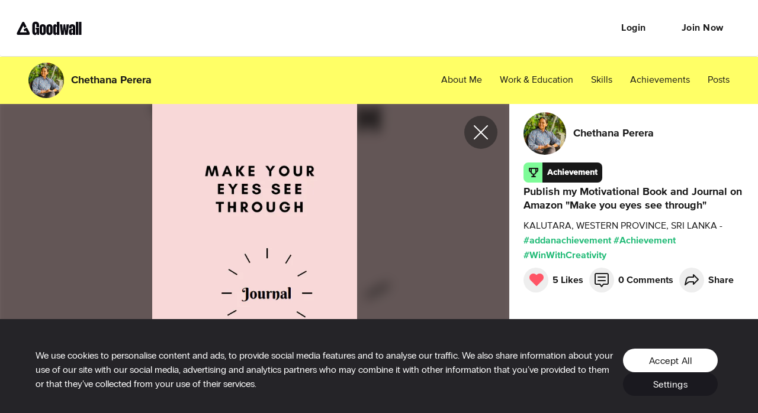

--- FILE ---
content_type: application/javascript; charset=utf-8
request_url: https://cdn2.goodwall.io/app/www/dist/spa/vendors-activity-appbar-discover-discover-experiences-home-messenger-profile-profile-activity-profil-df55765e.20251218091448.js
body_size: 10147
content:
(window.webpackJsonp=window.webpackJsonp||[]).push([[1],{1026:function(e,t,n){"use strict";var o=n(5),r=n(1),i=n(0),a=n(24),l=n(99),c=n(331),s=n(101),d=n(948),u=n(150),p=n(46),f=n(31),b=n(223),v=n(210),h=n(69),m=n(72),y=n(890),g=n(856);function w(e,t){t?e.setAttribute("aria-hidden","true"):e.removeAttribute("aria-hidden")}function x(e){return parseInt(window.getComputedStyle(e)["padding-right"],10)||0}function E(e,t,n){var o=arguments.length>3&&void 0!==arguments[3]?arguments[3]:[],r=arguments.length>4?arguments[4]:void 0,i=[t,n].concat(Object(m.a)(o)),a=["TEMPLATE","SCRIPT","STYLE"];[].forEach.call(e.children,(function(e){1===e.nodeType&&-1===i.indexOf(e)&&-1===a.indexOf(e.tagName)&&w(e,r)}))}function k(e,t){var n=-1;return e.some((function(e,o){return!!t(e)&&(n=o,!0)})),n}function O(e,t){var n,o=[],r=[],i=e.container;if(!t.disableScrollLock){if(function(e){var t=Object(s.a)(e);return t.body===e?Object(g.a)(t).innerWidth>t.documentElement.clientWidth:e.scrollHeight>e.clientHeight}(i)){var a=Object(y.a)();o.push({value:i.style.paddingRight,key:"padding-right",el:i}),i.style["padding-right"]="".concat(x(i)+a,"px"),n=Object(s.a)(i).querySelectorAll(".mui-fixed"),[].forEach.call(n,(function(e){r.push(e.style.paddingRight),e.style.paddingRight="".concat(x(e)+a,"px")}))}var l=i.parentElement,c="HTML"===l.nodeName&&"scroll"===window.getComputedStyle(l)["overflow-y"]?l:i;o.push({value:c.style.overflow,key:"overflow",el:c}),c.style.overflow="hidden"}return function(){n&&[].forEach.call(n,(function(e,t){r[t]?e.style.paddingRight=r[t]:e.style.removeProperty("padding-right")})),o.forEach((function(e){var t=e.value,n=e.el,o=e.key;t?n.style.setProperty(o,t):n.style.removeProperty(o)}))}}var j=function(){function e(){Object(v.a)(this,e),this.modals=[],this.containers=[]}return Object(h.a)(e,[{key:"add",value:function(e,t){var n=this.modals.indexOf(e);if(-1!==n)return n;n=this.modals.length,this.modals.push(e),e.modalRef&&w(e.modalRef,!1);var o=function(e){var t=[];return[].forEach.call(e.children,(function(e){e.getAttribute&&"true"===e.getAttribute("aria-hidden")&&t.push(e)})),t}(t);E(t,e.mountNode,e.modalRef,o,!0);var r=k(this.containers,(function(e){return e.container===t}));return-1!==r?(this.containers[r].modals.push(e),n):(this.containers.push({modals:[e],container:t,restore:null,hiddenSiblingNodes:o}),n)}},{key:"mount",value:function(e,t){var n=k(this.containers,(function(t){return-1!==t.modals.indexOf(e)})),o=this.containers[n];o.restore||(o.restore=O(o,t))}},{key:"remove",value:function(e){var t=this.modals.indexOf(e);if(-1===t)return t;var n=k(this.containers,(function(t){return-1!==t.modals.indexOf(e)})),o=this.containers[n];if(o.modals.splice(o.modals.indexOf(e),1),this.modals.splice(t,1),0===o.modals.length)o.restore&&o.restore(),e.modalRef&&w(e.modalRef,!0),E(o.container,e.mountNode,e.modalRef,o.hiddenSiblingNodes,!1),this.containers.splice(n,1);else{var r=o.modals[o.modals.length-1];r.modalRef&&w(r.modalRef,!1)}return t}},{key:"isTopModal",value:function(e){return this.modals.length>0&&this.modals[this.modals.length-1]===e}}]),e}();var S=function(e){var t=e.children,n=e.disableAutoFocus,o=void 0!==n&&n,r=e.disableEnforceFocus,l=void 0!==r&&r,c=e.disableRestoreFocus,d=void 0!==c&&c,u=e.getDoc,f=e.isEnabled,b=e.open,v=i.useRef(),h=i.useRef(null),m=i.useRef(null),y=i.useRef(),g=i.useRef(null),w=i.useCallback((function(e){g.current=a.findDOMNode(e)}),[]),x=Object(p.a)(t.ref,w),E=i.useRef();return i.useEffect((function(){E.current=b}),[b]),!E.current&&b&&"undefined"!=typeof window&&(y.current=u().activeElement),i.useEffect((function(){if(b){var e=Object(s.a)(g.current);o||!g.current||g.current.contains(e.activeElement)||(g.current.hasAttribute("tabIndex")||g.current.setAttribute("tabIndex",-1),g.current.focus());var t=function(){null!==g.current&&(e.hasFocus()&&!l&&f()&&!v.current?g.current&&!g.current.contains(e.activeElement)&&g.current.focus():v.current=!1)},n=function(t){!l&&f()&&9===t.keyCode&&e.activeElement===g.current&&(v.current=!0,t.shiftKey?m.current.focus():h.current.focus())};e.addEventListener("focus",t,!0),e.addEventListener("keydown",n,!0);var r=setInterval((function(){t()}),50);return function(){clearInterval(r),e.removeEventListener("focus",t,!0),e.removeEventListener("keydown",n,!0),d||(y.current&&y.current.focus&&y.current.focus(),y.current=null)}}}),[o,l,d,f,b]),i.createElement(i.Fragment,null,i.createElement("div",{tabIndex:0,ref:h,"data-test":"sentinelStart"}),i.cloneElement(t,{ref:x}),i.createElement("div",{tabIndex:0,ref:m,"data-test":"sentinelEnd"}))},C={root:{zIndex:-1,position:"fixed",right:0,bottom:0,top:0,left:0,backgroundColor:"rgba(0, 0, 0, 0.5)",WebkitTapHighlightColor:"transparent"},invisible:{backgroundColor:"transparent"}},T=i.forwardRef((function(e,t){var n=e.invisible,a=void 0!==n&&n,l=e.open,c=Object(o.a)(e,["invisible","open"]);return l?i.createElement("div",Object(r.a)({"aria-hidden":!0,ref:t},c,{style:Object(r.a)({},C.root,a?C.invisible:{},c.style)})):null}));var R=new j,_=i.forwardRef((function(e,t){var n=Object(l.a)(),v=Object(c.a)({name:"MuiModal",props:Object(r.a)({},e),theme:n}),h=v.BackdropComponent,m=void 0===h?T:h,y=v.BackdropProps,g=v.children,x=v.closeAfterTransition,E=void 0!==x&&x,k=v.container,O=v.disableAutoFocus,j=void 0!==O&&O,C=v.disableBackdropClick,_=void 0!==C&&C,P=v.disableEnforceFocus,B=void 0!==P&&P,W=v.disableEscapeKeyDown,D=void 0!==W&&W,z=v.disablePortal,L=void 0!==z&&z,M=v.disableRestoreFocus,N=void 0!==M&&M,I=v.disableScrollLock,A=void 0!==I&&I,F=v.hideBackdrop,H=void 0!==F&&F,$=v.keepMounted,K=void 0!==$&&$,V=v.manager,U=void 0===V?R:V,Y=v.onBackdropClick,X=v.onClose,J=v.onEscapeKeyDown,q=v.onRendered,G=v.open,Q=Object(o.a)(v,["BackdropComponent","BackdropProps","children","closeAfterTransition","container","disableAutoFocus","disableBackdropClick","disableEnforceFocus","disableEscapeKeyDown","disablePortal","disableRestoreFocus","disableScrollLock","hideBackdrop","keepMounted","manager","onBackdropClick","onClose","onEscapeKeyDown","onRendered","open"]),Z=i.useState(!0),ee=Z[0],te=Z[1],ne=i.useRef({}),oe=i.useRef(null),re=i.useRef(null),ie=Object(p.a)(re,t),ae=function(e){return!!e.children&&e.children.props.hasOwnProperty("in")}(v),le=function(){return Object(s.a)(oe.current)},ce=function(){return ne.current.modalRef=re.current,ne.current.mountNode=oe.current,ne.current},se=function(){U.mount(ce(),{disableScrollLock:A}),re.current.scrollTop=0},de=Object(f.a)((function(){var e=function(e){return e="function"==typeof e?e():e,a.findDOMNode(e)}(k)||le().body;U.add(ce(),e),re.current&&se()})),ue=i.useCallback((function(){return U.isTopModal(ce())}),[U]),pe=Object(f.a)((function(e){oe.current=e,e&&(q&&q(),G&&ue()?se():w(re.current,!0))})),fe=i.useCallback((function(){U.remove(ce())}),[U]);if(i.useEffect((function(){return function(){fe()}}),[fe]),i.useEffect((function(){G?de():ae&&E||fe()}),[G,fe,ae,E,de]),!K&&!G&&(!ae||ee))return null;var be=function(e){return{root:{position:"fixed",zIndex:e.zIndex.modal,right:0,bottom:0,top:0,left:0},hidden:{visibility:"hidden"}}}(n||{zIndex:b.a}),ve={};return void 0===g.props.tabIndex&&(ve.tabIndex=g.props.tabIndex||"-1"),ae&&(ve.onEnter=Object(u.a)((function(){te(!1)}),g.props.onEnter),ve.onExited=Object(u.a)((function(){te(!0),E&&fe()}),g.props.onExited)),i.createElement(d.a,{ref:pe,container:k,disablePortal:L},i.createElement("div",Object(r.a)({ref:ie,onKeyDown:function(e){"Escape"===e.key&&ue()&&(J&&J(e),D||(e.stopPropagation(),X&&X(e,"escapeKeyDown")))},role:"presentation"},Q,{style:Object(r.a)({},be.root,!G&&ee?be.hidden:{},Q.style)}),H?null:i.createElement(m,Object(r.a)({open:G,onClick:function(e){e.target===e.currentTarget&&(Y&&Y(e),!_&&X&&X(e,"backdropClick"))}},y)),i.createElement(S,{disableEnforceFocus:B,disableAutoFocus:j,disableRestoreFocus:N,getDoc:le,isEnabled:ue,open:G},i.cloneElement(g,ve))))}));t.a=_},1356:function(e,t,n){Object.defineProperty(t,"__esModule",{value:!0}),t.EVENT_HANDLERS_KEY=void 0,t.addEventListener=function(e,t,n,i){e[a]||(e[a]=new r.default(e));var l=(0,o.default)(i);return e[a].add(t,n,l)},t.removeEventListener=function(e){e()};var o=i(n(1357)),r=i(n(1360));function i(e){return e&&e.__esModule?e:{default:e}}var a=t.EVENT_HANDLERS_KEY="__consolidated_events_handlers__"},1357:function(e,t,n){Object.defineProperty(t,"__esModule",{value:!0}),t.default=function(e){if(!e)return;if(!(0,i.default)())return!!e.capture;return e};var o,r=n(1358),i=(o=r)&&o.__esModule?o:{default:o}},1358:function(e,t,n){Object.defineProperty(t,"__esModule",{value:!0}),t.default=function(){void 0===a&&(a=function(){if(!i.default)return!1;if(!window.addEventListener||!window.removeEventListener||!Object.defineProperty)return!1;var e=!1;try{var t=Object.defineProperty({},"passive",{get:function(){e=!0}});window.addEventListener("test",null,t)}catch(e){}return e}());return a};var o,r=n(1359),i=(o=r)&&o.__esModule?o:{default:o};var a=void 0},1359:function(e,t){Object.defineProperty(t,"__esModule",{value:!0});var n=!("undefined"==typeof window||!window.document||!window.document.createElement);t.default=n},1360:function(e,t,n){Object.defineProperty(t,"__esModule",{value:!0});var o,r=function(){function e(e,t){for(var n=0;n<t.length;n++){var o=t[n];o.enumerable=o.enumerable||!1,o.configurable=!0,"value"in o&&(o.writable=!0),Object.defineProperty(e,o.key,o)}}return function(t,n,o){return n&&e(t.prototype,n),o&&e(t,o),t}}(),i=n(1361),a=(o=i)&&o.__esModule?o:{default:o};function l(e){e.handlers===e.nextHandlers&&(e.nextHandlers=e.handlers.slice())}var c=function(){function e(t){!function(e,t){if(!(e instanceof t))throw new TypeError("Cannot call a class as a function")}(this,e),this.target=t,this.events={}}return r(e,[{key:"getEventHandlers",value:function(e,t){var n=String(e)+" "+String((0,a.default)(t));return this.events[n]||(this.events[n]={handlers:[],handleEvent:void 0},this.events[n].nextHandlers=this.events[n].handlers),this.events[n]}},{key:"handleEvent",value:function(e,t,n){var o=this.getEventHandlers(e,t);o.handlers=o.nextHandlers,o.handlers.forEach((function(e){e&&e(n)}))}},{key:"add",value:function(e,t,n){var o=this,r=this.getEventHandlers(e,n);l(r),0===r.nextHandlers.length&&(r.handleEvent=this.handleEvent.bind(this,e,n),this.target.addEventListener(e,r.handleEvent,n)),r.nextHandlers.push(t);var i=!0;return function(){if(i){i=!1,l(r);var a=r.nextHandlers.indexOf(t);r.nextHandlers.splice(a,1),0===r.nextHandlers.length&&(o.target&&o.target.removeEventListener(e,r.handleEvent,n),r.handleEvent=void 0)}}}}]),e}();t.default=c},1361:function(e,t){Object.defineProperty(t,"__esModule",{value:!0}),t.default=function(e){if(!e)return 0;if(!0===e)return 100;var t=e.capture<<0,n=e.passive<<1,o=e.once<<2;return t+n+o}},806:function(e,t,n){"use strict";t.__esModule=!0;var o=i(n(897)),r=i(n(900));function i(e){return e&&e.__esModule?e:{default:e}}t.default=function(e,t){if(Array.isArray(e))return e;if((0,o.default)(Object(e)))return function(e,t){var n=[],o=!0,i=!1,a=void 0;try{for(var l,c=(0,r.default)(e);!(o=(l=c.next()).done)&&(n.push(l.value),!t||n.length!==t);o=!0);}catch(e){i=!0,a=e}finally{try{!o&&c.return&&c.return()}finally{if(i)throw a}}return n}(e,t);throw new TypeError("Invalid attempt to destructure non-iterable instance")}},824:function(e,t,n){"use strict";n.r(t);var o=n(850);n.d(t,"default",(function(){return o.a}))},827:function(e,t,n){"use strict";(function(t){function o(e){return e&&"object"==typeof e&&"default"in e?e.default:e}var r=n(1356),i=o(n(2)),a=o(n(0));function l(e,t){var n,o=(n=e,!isNaN(parseFloat(n))&&isFinite(n)?parseFloat(n):"px"===n.slice(-2)?parseFloat(n.slice(0,-2)):void 0);if("number"==typeof o)return o;var r=function(e){if("%"===e.slice(-1))return parseFloat(e.slice(0,-1))/100}(e);return"number"==typeof r?r*t:void 0}var c="above",s="inside",d="below",u="invisible";function p(e){if(e)try{a.Children.only(e)}catch(e){throw new Error("<Waypoint> expected to receive a single React element child.\n\nSee https://goo.gl/LrBNgw for more info.")}}function f(e){return"string"==typeof e.type}var b=void 0,v=[];var h=function(){function e(e,t){for(var n=0;n<t.length;n++){var o=t[n];o.enumerable=o.enumerable||!1,o.configurable=!0,"value"in o&&(o.writable=!0),Object.defineProperty(e,o.key,o)}}return function(t,n,o){return n&&e(t.prototype,n),o&&e(t,o),t}}();var m={topOffset:"0px",bottomOffset:"0px",horizontal:!1,onEnter:function(){},onLeave:function(){},onPositionChange:function(){},fireOnRapidScroll:!0},y=function(e){function n(e){!function(e,t){if(!(e instanceof t))throw new TypeError("Cannot call a class as a function")}(this,n);var t=function(e,t){if(!e)throw new ReferenceError("this hasn't been initialised - super() hasn't been called");return!t||"object"!=typeof t&&"function"!=typeof t?e:t}(this,(n.__proto__||Object.getPrototypeOf(n)).call(this,e));return t.refElement=function(e){return t._ref=e},t}return function(e,t){if("function"!=typeof t&&null!==t)throw new TypeError("Super expression must either be null or a function, not "+typeof t);e.prototype=Object.create(t&&t.prototype,{constructor:{value:e,enumerable:!1,writable:!0,configurable:!0}}),t&&(Object.setPrototypeOf?Object.setPrototypeOf(e,t):e.__proto__=t)}(n,e),h(n,[{key:"componentWillMount",value:function(){p(this.props.children)}},{key:"componentDidMount",value:function(){var e=this;n.getWindow()&&(this.cancelInitialTimeout=function(e){v.push(e),b||(b=setTimeout((function(){b=null;for(var e=void 0;e=v.shift();)e()}),0));var t=!0;return function(){if(t){t=!1;var n=v.indexOf(e);-1!==n&&(v.splice(n,1),!v.length&&b&&(clearTimeout(b),b=null))}}}((function(){!function(e,t){if(e&&!f(e)&&!t)throw new Error("<Waypoint> needs a DOM element to compute boundaries. The child you passed is neither a DOM element (e.g. <div>) nor does it use the innerRef prop.\n\nSee https://goo.gl/LrBNgw for more info.")}(e.props.children,e._ref),e._handleScroll=e._handleScroll.bind(e),e.scrollableAncestor=e._findScrollableAncestor(),e.scrollEventListenerUnsubscribe=r.addEventListener(e.scrollableAncestor,"scroll",e._handleScroll,{passive:!0}),e.resizeEventListenerUnsubscribe=r.addEventListener(window,"resize",e._handleScroll,{passive:!0}),e._handleScroll(null)})))}},{key:"componentWillReceiveProps",value:function(e){p(e.children)}},{key:"componentDidUpdate",value:function(){n.getWindow()&&this.scrollableAncestor&&this._handleScroll(null)}},{key:"componentWillUnmount",value:function(){n.getWindow()&&(this.scrollEventListenerUnsubscribe&&this.scrollEventListenerUnsubscribe(),this.resizeEventListenerUnsubscribe&&this.resizeEventListenerUnsubscribe(),this.cancelInitialTimeout&&this.cancelInitialTimeout())}},{key:"_findScrollableAncestor",value:function(){var e=this.props,n=e.horizontal,o=e.scrollableAncestor;if(o)return function(e){return"window"===e?t.window:e}(o);for(var r=this._ref;r.parentNode;){if((r=r.parentNode)===document.body)return window;var i=window.getComputedStyle(r),a=(n?i.getPropertyValue("overflow-x"):i.getPropertyValue("overflow-y"))||i.getPropertyValue("overflow");if("auto"===a||"scroll"===a)return r}return window}},{key:"_handleScroll",value:function(e){if(this._ref){var t=this._getBounds(),n=function(e){return e.viewportBottom-e.viewportTop==0?u:e.viewportTop<=e.waypointTop&&e.waypointTop<=e.viewportBottom||e.viewportTop<=e.waypointBottom&&e.waypointBottom<=e.viewportBottom||e.waypointTop<=e.viewportTop&&e.viewportBottom<=e.waypointBottom?s:e.viewportBottom<e.waypointTop?d:e.waypointTop<e.viewportTop?c:u}(t),o=this._previousPosition;if(this._previousPosition=n,o!==n){var r={currentPosition:n,previousPosition:o,event:e,waypointTop:t.waypointTop,waypointBottom:t.waypointBottom,viewportTop:t.viewportTop,viewportBottom:t.viewportBottom};this.props.onPositionChange.call(this,r),n===s?this.props.onEnter.call(this,r):o===s&&this.props.onLeave.call(this,r);var i=o===d&&n===c,a=o===c&&n===d;this.props.fireOnRapidScroll&&(i||a)&&(this.props.onEnter.call(this,{currentPosition:s,previousPosition:o,event:e,waypointTop:t.waypointTop,waypointBottom:t.waypointBottom,viewportTop:t.viewportTop,viewportBottom:t.viewportBottom}),this.props.onLeave.call(this,{currentPosition:n,previousPosition:s,event:e,waypointTop:t.waypointTop,waypointBottom:t.waypointBottom,viewportTop:t.viewportTop,viewportBottom:t.viewportBottom}))}}}},{key:"_getBounds",value:function(){var e=this.props.horizontal,t=this._ref.getBoundingClientRect(),n=t.left,o=t.top,r=t.right,i=t.bottom,a=e?n:o,c=e?r:i,s=void 0,d=void 0;this.scrollableAncestor===window?(s=e?window.innerWidth:window.innerHeight,d=0):(s=e?this.scrollableAncestor.offsetWidth:this.scrollableAncestor.offsetHeight,d=e?this.scrollableAncestor.getBoundingClientRect().left:this.scrollableAncestor.getBoundingClientRect().top);var u=this.props,p=u.bottomOffset;return{waypointTop:a,waypointBottom:c,viewportTop:d+l(u.topOffset,s),viewportBottom:d+s-l(p,s)}}},{key:"render",value:function(){var e=this,t=this.props.children;if(!t)return a.createElement("span",{ref:this.refElement,style:{fontSize:0}});if(f(t)){var n=function(n){e.refElement(n),t.ref&&t.ref(n)};return a.cloneElement(t,{ref:n})}return a.cloneElement(t,{innerRef:this.refElement})}}]),n}(a.Component);y.propTypes={children:i.node,debug:i.bool,onEnter:i.func,onLeave:i.func,onPositionChange:i.func,fireOnRapidScroll:i.bool,scrollableAncestor:i.any,horizontal:i.bool,topOffset:i.oneOfType([i.string,i.number]),bottomOffset:i.oneOfType([i.string,i.number])},y.above=c,y.below=d,y.inside=s,y.invisible=u,y.getWindow=function(){if("undefined"!=typeof window)return window},y.defaultProps=m,y.displayName="Waypoint",e.exports=y}).call(this,n(103))},835:function(e,t,n){"use strict";n.r(t);var o=n(847);n.d(t,"default",(function(){return o.a}))},836:function(e,t,n){"use strict";n.r(t);var o=n(849);n.d(t,"default",(function(){return o.a}))},847:function(e,t,n){"use strict";var o=n(1),r=n(5),i=n(15),a=n(0),l=n(11),c=n(20),s=n(45),d=n(1026),u=n(988),p=n(987),f=n(57),b=n(368),v={enter:f.b.enteringScreen,exit:f.b.leavingScreen},h=a.forwardRef((function(e,t){var n=e.BackdropProps,i=e.children,c=e.classes,f=e.className,h=e.disableBackdropClick,m=void 0!==h&&h,y=e.disableEscapeKeyDown,g=void 0!==y&&y,w=e.fullScreen,x=void 0!==w&&w,E=e.fullWidth,k=void 0!==E&&E,O=e.maxWidth,j=void 0===O?"sm":O,S=e.onBackdropClick,C=e.onClose,T=e.onEnter,R=e.onEntered,_=e.onEntering,P=e.onEscapeKeyDown,B=e.onExit,W=e.onExited,D=e.onExiting,z=e.open,L=e.PaperComponent,M=void 0===L?b.a:L,N=e.PaperProps,I=void 0===N?{}:N,A=e.scroll,F=void 0===A?"paper":A,H=e.TransitionComponent,$=void 0===H?p.a:H,K=e.transitionDuration,V=void 0===K?v:K,U=e.TransitionProps,Y=e["aria-describedby"],X=e["aria-labelledby"],J=Object(r.a)(e,["BackdropProps","children","classes","className","disableBackdropClick","disableEscapeKeyDown","fullScreen","fullWidth","maxWidth","onBackdropClick","onClose","onEnter","onEntered","onEntering","onEscapeKeyDown","onExit","onExited","onExiting","open","PaperComponent","PaperProps","scroll","TransitionComponent","transitionDuration","TransitionProps","aria-describedby","aria-labelledby"]),q=a.useRef();return a.createElement(d.a,Object(o.a)({className:Object(l.default)(c.root,f),BackdropComponent:u.a,BackdropProps:Object(o.a)({transitionDuration:V},n),closeAfterTransition:!0},m?{disableBackdropClick:m}:{},{disableEscapeKeyDown:g,onEscapeKeyDown:P,onClose:C,open:z,ref:t},J),a.createElement($,Object(o.a)({appear:!0,in:z,timeout:V,onEnter:T,onEntering:_,onEntered:R,onExit:B,onExiting:D,onExited:W,role:"none presentation"},U),a.createElement("div",{className:Object(l.default)(c.container,c["scroll".concat(Object(s.a)(F))]),onMouseUp:function(e){e.target===e.currentTarget&&e.target===q.current&&(q.current=null,S&&S(e),!m&&C&&C(e,"backdropClick"))},onMouseDown:function(e){q.current=e.target}},a.createElement(M,Object(o.a)({elevation:24,role:"dialog","aria-describedby":Y,"aria-labelledby":X},I,{className:Object(l.default)(c.paper,c["paperScroll".concat(Object(s.a)(F))],c["paperWidth".concat(Object(s.a)(String(j)))],I.className,x&&c.paperFullScreen,k&&c.paperFullWidth)}),i))))}));t.a=Object(c.a)((function(e){return{root:{"@media print":{position:"absolute !important"}},scrollPaper:{display:"flex",justifyContent:"center",alignItems:"center"},scrollBody:{overflowY:"auto",overflowX:"hidden",textAlign:"center","&:after":{content:'""',display:"inline-block",verticalAlign:"middle",height:"100%",width:"0"}},container:{height:"100%","@media print":{height:"auto"},outline:0},paper:{margin:32,position:"relative",overflowY:"auto","@media print":{overflowY:"visible",boxShadow:"none"}},paperScrollPaper:{display:"flex",flexDirection:"column",maxHeight:"calc(100% - 64px)"},paperScrollBody:{display:"inline-block",verticalAlign:"middle",textAlign:"left"},paperWidthFalse:{maxWidth:"calc(100% - 64px)"},paperWidthXs:{maxWidth:Math.max(e.breakpoints.values.xs,444),"&$paperScrollBody":Object(i.a)({},e.breakpoints.down(Math.max(e.breakpoints.values.xs,444)+64),{maxWidth:"calc(100% - 64px)"})},paperWidthSm:{maxWidth:e.breakpoints.values.sm,"&$paperScrollBody":Object(i.a)({},e.breakpoints.down(e.breakpoints.values.sm+64),{maxWidth:"calc(100% - 64px)"})},paperWidthMd:{maxWidth:e.breakpoints.values.md,"&$paperScrollBody":Object(i.a)({},e.breakpoints.down(e.breakpoints.values.md+64),{maxWidth:"calc(100% - 64px)"})},paperWidthLg:{maxWidth:e.breakpoints.values.lg,"&$paperScrollBody":Object(i.a)({},e.breakpoints.down(e.breakpoints.values.lg+64),{maxWidth:"calc(100% - 64px)"})},paperWidthXl:{maxWidth:e.breakpoints.values.xl,"&$paperScrollBody":Object(i.a)({},e.breakpoints.down(e.breakpoints.values.xl+64),{maxWidth:"calc(100% - 64px)"})},paperFullWidth:{width:"calc(100% - 64px)"},paperFullScreen:{margin:0,width:"100%",maxWidth:"100%",height:"100%",maxHeight:"none",borderRadius:0,"&$paperScrollBody":{margin:0,maxWidth:"100%"}}}}),{name:"MuiDialog"})(h)},849:function(e,t,n){"use strict";var o=n(5),r=n(1),i=n(0),a=n(11),l=n(20),c=n(30),s=n(757),d=n(45),u=i.forwardRef((function(e,t){var n=e.children,l=e.classes,c=e.className,u=e.color,p=void 0===u?"default":u,f=e.component,b=void 0===f?"button":f,v=e.disabled,h=void 0!==v&&v,m=e.disableElevation,y=void 0!==m&&m,g=e.disableFocusRipple,w=void 0!==g&&g,x=e.endIcon,E=e.focusVisibleClassName,k=e.fullWidth,O=void 0!==k&&k,j=e.size,S=void 0===j?"medium":j,C=e.startIcon,T=e.type,R=void 0===T?"button":T,_=e.variant,P=void 0===_?"text":_,B=Object(o.a)(e,["children","classes","className","color","component","disabled","disableElevation","disableFocusRipple","endIcon","focusVisibleClassName","fullWidth","size","startIcon","type","variant"]),W=C&&i.createElement("span",{className:Object(a.default)(l.startIcon,l["iconSize".concat(Object(d.a)(S))])},C),D=x&&i.createElement("span",{className:Object(a.default)(l.endIcon,l["iconSize".concat(Object(d.a)(S))])},x);return i.createElement(s.a,Object(r.a)({className:Object(a.default)(l.root,l[P],c,"inherit"===p?l.colorInherit:"default"!==p&&l["".concat(P).concat(Object(d.a)(p))],"medium"!==S&&[l["".concat(P,"Size").concat(Object(d.a)(S))],l["size".concat(Object(d.a)(S))]],y&&l.disableElevation,h&&l.disabled,O&&l.fullWidth),component:b,disabled:h,focusRipple:!w,focusVisibleClassName:Object(a.default)(l.focusVisible,E),ref:t,type:R},B),i.createElement("span",{className:l.label},W,n,D))}));t.a=Object(l.a)((function(e){return{root:Object(r.a)({},e.typography.button,{boxSizing:"border-box",minWidth:64,padding:"6px 16px",borderRadius:e.shape.borderRadius,color:e.palette.text.primary,transition:e.transitions.create(["background-color","box-shadow","border"],{duration:e.transitions.duration.short}),"&:hover":{textDecoration:"none",backgroundColor:Object(c.a)(e.palette.text.primary,e.palette.action.hoverOpacity),"@media (hover: none)":{backgroundColor:"transparent"},"&$disabled":{backgroundColor:"transparent"}},"&$disabled":{color:e.palette.action.disabled}}),label:{width:"100%",display:"inherit",alignItems:"inherit",justifyContent:"inherit"},text:{padding:"6px 8px"},textPrimary:{color:e.palette.primary.main,"&:hover":{backgroundColor:Object(c.a)(e.palette.primary.main,e.palette.action.hoverOpacity),"@media (hover: none)":{backgroundColor:"transparent"}}},textSecondary:{color:e.palette.secondary.main,"&:hover":{backgroundColor:Object(c.a)(e.palette.secondary.main,e.palette.action.hoverOpacity),"@media (hover: none)":{backgroundColor:"transparent"}}},outlined:{padding:"5px 15px",border:"1px solid ".concat("light"===e.palette.type?"rgba(0, 0, 0, 0.23)":"rgba(255, 255, 255, 0.23)"),"&$disabled":{border:"1px solid ".concat(e.palette.action.disabledBackground)}},outlinedPrimary:{color:e.palette.primary.main,border:"1px solid ".concat(Object(c.a)(e.palette.primary.main,.5)),"&:hover":{border:"1px solid ".concat(e.palette.primary.main),backgroundColor:Object(c.a)(e.palette.primary.main,e.palette.action.hoverOpacity),"@media (hover: none)":{backgroundColor:"transparent"}}},outlinedSecondary:{color:e.palette.secondary.main,border:"1px solid ".concat(Object(c.a)(e.palette.secondary.main,.5)),"&:hover":{border:"1px solid ".concat(e.palette.secondary.main),backgroundColor:Object(c.a)(e.palette.secondary.main,e.palette.action.hoverOpacity),"@media (hover: none)":{backgroundColor:"transparent"}},"&$disabled":{border:"1px solid ".concat(e.palette.action.disabled)}},contained:{color:e.palette.getContrastText(e.palette.grey[300]),backgroundColor:e.palette.grey[300],boxShadow:e.shadows[2],"&:hover":{backgroundColor:e.palette.grey.A100,boxShadow:e.shadows[4],"@media (hover: none)":{boxShadow:e.shadows[2],backgroundColor:e.palette.grey[300]},"&$disabled":{backgroundColor:e.palette.action.disabledBackground}},"&$focusVisible":{boxShadow:e.shadows[6]},"&:active":{boxShadow:e.shadows[8]},"&$disabled":{color:e.palette.action.disabled,boxShadow:e.shadows[0],backgroundColor:e.palette.action.disabledBackground}},containedPrimary:{color:e.palette.primary.contrastText,backgroundColor:e.palette.primary.main,"&:hover":{backgroundColor:e.palette.primary.dark,"@media (hover: none)":{backgroundColor:e.palette.primary.main}}},containedSecondary:{color:e.palette.secondary.contrastText,backgroundColor:e.palette.secondary.main,"&:hover":{backgroundColor:e.palette.secondary.dark,"@media (hover: none)":{backgroundColor:e.palette.secondary.main}}},disableElevation:{boxShadow:"none","&:hover":{boxShadow:"none"},"&$focusVisible":{boxShadow:"none"},"&:active":{boxShadow:"none"},"&$disabled":{boxShadow:"none"}},focusVisible:{},disabled:{},colorInherit:{color:"inherit",borderColor:"currentColor"},textSizeSmall:{padding:"4px 5px",fontSize:e.typography.pxToRem(13)},textSizeLarge:{padding:"8px 11px",fontSize:e.typography.pxToRem(15)},outlinedSizeSmall:{padding:"3px 9px",fontSize:e.typography.pxToRem(13)},outlinedSizeLarge:{padding:"7px 21px",fontSize:e.typography.pxToRem(15)},containedSizeSmall:{padding:"4px 10px",fontSize:e.typography.pxToRem(13)},containedSizeLarge:{padding:"8px 22px",fontSize:e.typography.pxToRem(15)},sizeSmall:{},sizeLarge:{},fullWidth:{width:"100%"},startIcon:{display:"inherit",marginRight:8,marginLeft:-4,"&$iconSizeSmall":{marginLeft:-2}},endIcon:{display:"inherit",marginRight:-4,marginLeft:8,"&$iconSizeSmall":{marginRight:-2}},iconSizeSmall:{"& > *:first-child":{fontSize:18}},iconSizeMedium:{"& > *:first-child":{fontSize:20}},iconSizeLarge:{"& > *:first-child":{fontSize:22}}}}),{name:"MuiButton"})(u)},850:function(e,t,n){"use strict";var o=n(1),r=n(5),i=n(0),a=n(11),l=n(20),c=n(45),s=i.forwardRef((function(e,t){var n=e.classes,l=e.className,s=e.color,d=void 0===s?"primary":s,u=e.disableShrink,p=void 0!==u&&u,f=e.size,b=void 0===f?40:f,v=e.style,h=e.thickness,m=void 0===h?3.6:h,y=e.value,g=void 0===y?0:y,w=e.variant,x=void 0===w?"indeterminate":w,E=Object(r.a)(e,["classes","className","color","disableShrink","size","style","thickness","value","variant"]),k={},O={},j={};if("determinate"===x||"static"===x){var S=2*Math.PI*((44-m)/2);k.strokeDasharray=S.toFixed(3),j["aria-valuenow"]=Math.round(g),k.strokeDashoffset="".concat(((100-g)/100*S).toFixed(3),"px"),O.transform="rotate(-90deg)"}return i.createElement("div",Object(o.a)({className:Object(a.default)(n.root,l,"inherit"!==d&&n["color".concat(Object(c.a)(d))],{determinate:n.determinate,indeterminate:n.indeterminate,static:n.static}[x]),style:Object(o.a)({width:b,height:b},O,v),ref:t,role:"progressbar"},j,E),i.createElement("svg",{className:n.svg,viewBox:"".concat(22," ").concat(22," ").concat(44," ").concat(44)},i.createElement("circle",{className:Object(a.default)(n.circle,p&&n.circleDisableShrink,{determinate:n.circleDeterminate,indeterminate:n.circleIndeterminate,static:n.circleStatic}[x]),style:k,cx:44,cy:44,r:(44-m)/2,fill:"none",strokeWidth:m})))}));t.a=Object(l.a)((function(e){return{root:{display:"inline-block"},static:{transition:e.transitions.create("transform")},indeterminate:{animation:"$circular-rotate 1.4s linear infinite"},determinate:{transition:e.transitions.create("transform")},colorPrimary:{color:e.palette.primary.main},colorSecondary:{color:e.palette.secondary.main},svg:{display:"block"},circle:{stroke:"currentColor"},circleStatic:{transition:e.transitions.create("stroke-dashoffset")},circleIndeterminate:{animation:"$circular-dash 1.4s ease-in-out infinite",strokeDasharray:"80px, 200px",strokeDashoffset:"0px"},circleDeterminate:{transition:e.transitions.create("stroke-dashoffset")},"@keyframes circular-rotate":{"0%":{transformOrigin:"50% 50%"},"100%":{transform:"rotate(360deg)"}},"@keyframes circular-dash":{"0%":{strokeDasharray:"1px, 200px",strokeDashoffset:"0px"},"50%":{strokeDasharray:"100px, 200px",strokeDashoffset:"-15px"},"100%":{strokeDasharray:"100px, 200px",strokeDashoffset:"-125px"}},circleDisableShrink:{animation:"none"}}}),{name:"MuiCircularProgress",flip:!1})(s)},856:function(e,t,n){"use strict";n.d(t,"a",(function(){return r}));var o=n(101);function r(e){return Object(o.a)(e).defaultView||window}},890:function(e,t,n){"use strict";function o(){var e=document.createElement("div");e.style.width="99px",e.style.height="99px",e.style.position="absolute",e.style.top="-9999px",e.style.overflow="scroll",document.body.appendChild(e);var t=e.offsetWidth-e.clientWidth;return document.body.removeChild(e),t}n.d(t,"a",(function(){return o}))},897:function(e,t,n){e.exports={default:n(898),__esModule:!0}},898:function(e,t,n){n(346),n(209),e.exports=n(899)},899:function(e,t,n){var o=n(359),r=n(40)("iterator"),i=n(87);e.exports=n(39).isIterable=function(e){var t=Object(e);return void 0!==t[r]||"@@iterator"in t||i.hasOwnProperty(o(t))}},900:function(e,t,n){e.exports={default:n(901),__esModule:!0}},901:function(e,t,n){n(346),n(209),e.exports=n(902)},902:function(e,t,n){var o=n(68),r=n(358);e.exports=n(39).getIterator=function(e){var t=r(e);if("function"!=typeof t)throw TypeError(e+" is not iterable!");return o(t.call(e))}},948:function(e,t,n){"use strict";var o=n(0),r=n(24),i=n(148),a=n(46);var l="undefined"!=typeof window?o.useLayoutEffect:o.useEffect,c=o.forwardRef((function(e,t){var n=e.children,c=e.container,s=e.disablePortal,d=void 0!==s&&s,u=e.onRendered,p=o.useState(null),f=p[0],b=p[1],v=Object(a.a)(o.isValidElement(n)?n.ref:null,t);return l((function(){d||b(function(e){return e="function"==typeof e?e():e,r.findDOMNode(e)}(c)||document.body)}),[c,d]),l((function(){if(f&&!d)return Object(i.a)(t,f),function(){Object(i.a)(t,null)}}),[t,f,d]),l((function(){u&&(f||d)&&u()}),[u,f,d]),d?o.isValidElement(n)?o.cloneElement(n,{ref:v}):n:f?r.createPortal(n,f):f}));t.a=c},987:function(e,t,n){"use strict";var o=n(1),r=n(102),i=n(5),a=n(0),l=n(752),c=n(57),s=n(67),d=n(107),u=n(46),p={entering:{opacity:1},entered:{opacity:1}},f={enter:c.b.enteringScreen,exit:c.b.leavingScreen},b=a.forwardRef((function(e,t){var n=e.children,c=e.disableStrictModeCompat,b=void 0!==c&&c,v=e.in,h=e.onEnter,m=e.onEntered,y=e.onEntering,g=e.onExit,w=e.onExited,x=e.onExiting,E=e.style,k=e.TransitionComponent,O=void 0===k?l.a:k,j=e.timeout,S=void 0===j?f:j,C=Object(i.a)(e,["children","disableStrictModeCompat","in","onEnter","onEntered","onEntering","onExit","onExited","onExiting","style","TransitionComponent","timeout"]),T=Object(s.a)(),R=T.unstable_strictMode&&!b,_=a.useRef(null),P=Object(u.a)(n.ref,t),B=Object(u.a)(R?_:void 0,P),W=function(e){return function(t,n){if(e){var o=R?[_.current,t]:[t,n],i=Object(r.a)(o,2),a=i[0],l=i[1];void 0===l?e(a):e(a,l)}}},D=W(y),z=W((function(e,t){Object(d.b)(e);var n=Object(d.a)({style:E,timeout:S},{mode:"enter"});e.style.webkitTransition=T.transitions.create("opacity",n),e.style.transition=T.transitions.create("opacity",n),h&&h(e,t)})),L=W(m),M=W(x),N=W((function(e){var t=Object(d.a)({style:E,timeout:S},{mode:"exit"});e.style.webkitTransition=T.transitions.create("opacity",t),e.style.transition=T.transitions.create("opacity",t),g&&g(e)})),I=W(w);return a.createElement(O,Object(o.a)({appear:!0,in:v,nodeRef:R?_:void 0,onEnter:z,onEntered:L,onEntering:D,onExit:N,onExited:I,onExiting:M,timeout:S},C),(function(e,t){return a.cloneElement(n,Object(o.a)({style:Object(o.a)({opacity:0,visibility:"exited"!==e||v?void 0:"hidden"},p[e],E,n.props.style),ref:B},t))}))}));t.a=b},988:function(e,t,n){"use strict";var o=n(1),r=n(5),i=n(0),a=n(11),l=n(20),c=n(987),s=i.forwardRef((function(e,t){var n=e.children,l=e.classes,s=e.className,d=e.invisible,u=void 0!==d&&d,p=e.open,f=e.transitionDuration,b=e.TransitionComponent,v=void 0===b?c.a:b,h=Object(r.a)(e,["children","classes","className","invisible","open","transitionDuration","TransitionComponent"]);return i.createElement(v,Object(o.a)({in:p,timeout:f},h),i.createElement("div",{className:Object(a.default)(l.root,s,u&&l.invisible),"aria-hidden":!0,ref:t},n))}));t.a=Object(l.a)({root:{zIndex:-1,position:"fixed",display:"flex",alignItems:"center",justifyContent:"center",right:0,bottom:0,top:0,left:0,backgroundColor:"rgba(0, 0, 0, 0.5)",WebkitTapHighlightColor:"transparent"},invisible:{backgroundColor:"transparent"}},{name:"MuiBackdrop"})(s)}}]);